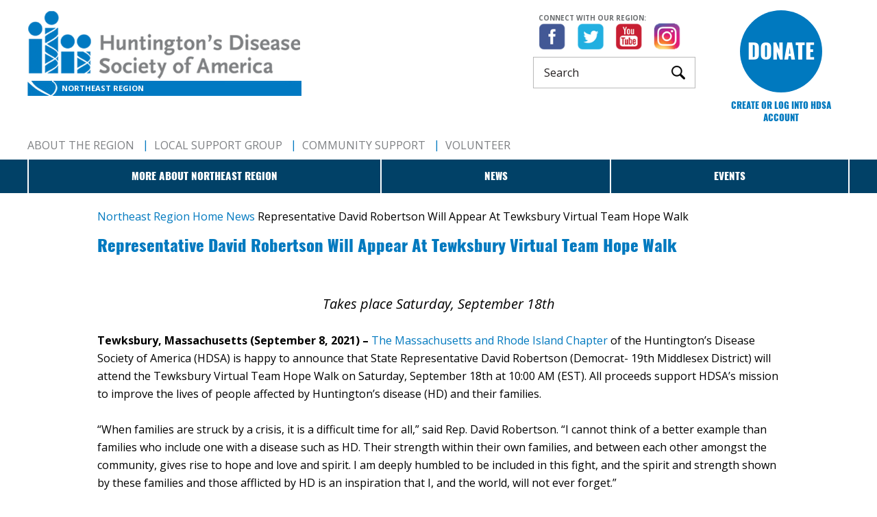

--- FILE ---
content_type: text/html; charset=UTF-8
request_url: https://northeast.hdsa.org/news/representative-david-robertson-will-appear-at-tewksbury-team-hope-walk
body_size: 22230
content:
<!DOCTYPE html>
<html>
<head>
    <meta charset="UTF-8">
    <meta name="viewport" content="width=device-width, initial-scale=1">
    <title>Representative David Robertson Will Appear At Tewksbury Virtual Team Hope Walk</title>
    <meta name="description" content="">
    <link href='https://hdsa.org/wp-content/themes/hdsa/assets/css/main.css' rel='stylesheet' type='text/css'>
    <link rel='stylesheet' id='cscrollbar-css' href='https://hdsa.org/wp-content/themes/hdsa/assets/css/jquery.mCustomScrollbar.min.css?ver=5.0.3' type='text/css' media='all'/>

    <link href='https://hdsa.org/wp-content/themes/hdsa/js/bxslider/jquery.bxslider.css' rel='stylesheet' type='text/css'>
    <link href='https://hdsa.org/wp-content/themes/hdsa/js/scrollbar/jquery.mCustomScrollbar.css' rel='stylesheet' type='text/css'>
    <link href='https://hdsa.org/wp-content/themes/hdsa/js/modal/css/basic.css' rel='stylesheet' type='text/css'>
    <link href='https://hdsa.org/wp-content/themes/hdsa/js/mediaelements/mediaelementplayer.css' rel='stylesheet' type='text/css'>
    <link href='//fonts.googleapis.com/css?family=Open+Sans:600italic,700italic,700,300,400,400italic' rel='stylesheet' type='text/css'>
    <link href="https://hdsa.org/wp-content/themes/hdsa/images/favicon.ico" type="image/x-icon" rel="icon"/>
    <link href="https://hdsa.org/wp-content/themes/hdsa/images/favicon.ico" type="image/x-icon" rel="shortcut icon"/>
    <!-- Google tag (gtag.js) -->
    <script async src="https://www.googletagmanager.com/gtag/js?id=G-QR5D8BEPV4"></script>
    <script>
      window.dataLayer = window.dataLayer || [];
      function gtag(){dataLayer.push(arguments);}
      gtag('js', new Date());
    
      gtag('config', 'G-QR5D8BEPV4');
    </script>
    </head>
<body class="chapter-site">
<div class="page-wrap">


    <header class="header">
        <div class="container">
            <a href="#" class="btn-menu btn-chapter-menu"><span></span></a>
            <a href="#" class="btn-search"></a>
            <div class="clearfix">
                <div class="header-left pull-left">
                    <div class="clearfix">
                        <a href="/" class="logo pull-left" title="Huntington's Disease Society of America logo">
                            <img src="https://hdsa.org/wp-content/themes/hdsa/assets/images/logo_large.png"/>
                            <span class="chapter-name">Northeast Region</span>
                        </a>


                        <div class="header-box pull-right">
                                                                                                <span class="soc-title">Connect with our region:</span>
                                                                                        <ul class="social flex-row no-style">
                                

                                                                            <li><a href="https://www.facebook.com/HDSANortheastRegion" target="_blank" class="fb"><img src="https://hdsa.org/wp-content/themes/hdsa/assets/images/icon_facebook.png" alt=""></a></li>
                                                                            <li><a href="https://twitter.com/HDSA" target="_blank" class="tw"><img src="https://hdsa.org/wp-content/themes/hdsa/assets/images/icon_twitter.png" alt=""></a></li>
                                                                            <li><a href="https://www.youtube.com/channel/UCYELlFDSxrGUsp_Pcoae5AA" target="_blank" class="yt"><img src="https://hdsa.org/wp-content/themes/hdsa/assets/images/icon_youtube.png" alt=""></a></li>
                                                                            <li><a href="http://instagram.com/hdsanational" target="_blank" class="insta"> <img src="https://hdsa.org/wp-content/themes/hdsa/assets/images/icon_instagram.png" alt=""></a></li>
                                    
                                    

                            </ul>
                            <div class="header-search-wrap">
                                <div class="header-search-overlay"></div>
                                <form class="header-search" action="https://hdsa.org/search" method="get">
                                    <input name="s" type="search" value="" placeholder="Search">
                                    <button type="submit"></button>
                                </form>
                            </div>
                        </div>
                    </div>
                </div>
                <div class="header-right pull-right">
                                            <a title="Donate" target="_blank" href="https://give.hdsa.org/campaign/754615/donate" class="btn-donate">Donate</a>						<a class="btn-login" href="https://app.donorview.com/NzQ5e" target="_blank">Create or log into HDSA Account</a>
                                    </div>
            </div>
        </div><!-- container-->
        <nav class="header-navigation">
            <div class="nav-menu-wrap container">
                                    <ul class="nav-menu no-style">
                                                    <li>
                            <a href="https://northeast.hdsa.org/about/about-northeast-region" title="About The Region" >About The Region</a>
                            </li>                            <li>
                            <a href="https://northeast.hdsa.org/about/new-england-region-support-groups" title="Local Support Group" >Local Support Group</a>
                            </li>                            <li>
                            <a href="https://hdsa.org/find-help/community-social-support/" title="Community Support" target='_blank'>Community Support</a>
                            </li>                            <li>
                            <a href="http://hdsa.org/volunteer-opportunities/" title="Volunteer" target='_blank'>Volunteer</a>
                            </li>                    </ul>
                                </div>
            <div class="dropdown-menu-wrap bgr-secondary">
                <div class="container">
                    <ul class="dropdown-menu chapter-menu">
                                                    <li class="menu-item-has-children"><a href="javascript:void(0)">More about Northeast Region</a>
                                <ul class="sub-menu no-style">
                                                                            <li><a href="/about/about-northeast-region">About Northeast Region</a></li>
                                                                            <li><a href="/about/new-england-region-support-groups">Northeast Region Support Groups</a></li>
                                                                    </ul>
                            </li>
                                                                            <li><a href="/news">News</a></li>
                                                                            <li class="menu-item-has-children"><a href="javascript:void(0)">Events</a>
                                <ul class="sub-menu no-style" style="width: unset; min-width: 100%">
                                    <li><a href="/events">Events Calendar</a></li>
                                                                    </ul>
                            </li>
                                                
                    </ul>
                </div>
            </div>

        </nav>


    </header>
<div class="container-chapter">
<div id="site">
    <div class="wrapper single-news">
        <div class="breadcrumbs clearfix single-news">
            <a href="/"><span>Northeast Region Home</span></a>  <a href="/news"><span>News</span></a> <span>Representative David Robertson Will Appear At Tewksbury Virtual Team Hope Walk</span>
            <h1 style="font-size: 1.5rem;line-height: 1.5;margin: 15px 0 20px;">Representative David Robertson Will Appear At Tewksbury Virtual Team Hope Walk</h1>
        </div>
    </div>
        <div class="wrapper clearfix">
        <div class="content-editor">
            <div style="text-align: center;"><em><span style="font-size:20px;">Takes place&nbsp;Saturday,&nbsp;September&nbsp;18th</span></em></div>
<br />
<strong>Tewksbury, Massachusetts&nbsp;(September 8, 2021)&nbsp;&ndash;</strong> <a href="https://massri.hdsa.org/">The&nbsp;Massachusetts and Rhode Island Chapter</a>&nbsp;of the Huntington&rsquo;s Disease Society of America (HDSA)&nbsp;is happy to announce that State Representative David Robertson (Democrat- 19th&nbsp;Middlesex District) will attend the&nbsp;Tewksbury Virtual Team Hope Walk&nbsp;on&nbsp;Saturday,&nbsp;September&nbsp;18th&nbsp;at&nbsp;10:00 AM (EST). All proceeds support HDSA&rsquo;s mission to improve the lives of people affected by Huntington&rsquo;s disease (HD) and their families.&nbsp;<br />
<br />
&ldquo;When families are struck by a crisis, it is a difficult time for all,&rdquo; said Rep. David Robertson. &ldquo;I cannot think of a better example than families who include one with a disease such as&nbsp;HD. Their strength within their own families, and between each other amongst the community, gives rise to hope and love and spirit. I am deeply humbled to be included in this fight, and the spirit and strength shown by these families and those afflicted by&nbsp;HD&nbsp;is an inspiration that I, and the world, will not ever forget.&rdquo;<br />
<br />
Team Hope&nbsp;is HDSA&rsquo;s largest national grassroots fundraising event, which takes place in over 100 cities across the U.S. and has raised&nbsp;more than&nbsp;$20&nbsp;million for HD since its inception in 2007. Thousands of families, friends, co-workers,&nbsp;neighbors,&nbsp;and communities walk together each year to support HDSA&rsquo;s mission to improve the lives of people affected by HD and their families.&nbsp;A virtual walk is a real walk, but on your terms: You get to choose your own course, you can walk in your&nbsp;in your house,&nbsp;driveway,&nbsp;neighborhood, local park, hike trail,&nbsp;and even on treadmill! Sign up now and participate in the virtual walk by raising money and awareness.<br />
<br />
For more information about the event, please contact&nbsp;Michael Miller&nbsp;(<a href="mailto:mikxx7@yahoo.com">mikxx7@yahoo.com</a>,&nbsp;978-289-8884).&nbsp;Online registration&nbsp;and donation can be found&nbsp;at&nbsp;<a href="https://massri.hdsa.org/about/tewksbury-team-hope-walk">hdsa.org/thwtewksbury</a>&nbsp;<br />
<br />
HDSA&#39;s Team Hope Walk Program is nationally sponsored by Genentech and Teva Pharmaceuticals. &nbsp;<br />
<br />
###<br />
<br />
Huntington&rsquo;s disease (HD) is a fatal genetic disorder that causes the progressive breakdown of nerve cells in the brain. It deteriorates a person&rsquo;s physical and mental abilities during their prime working years and has no cure. Every child of a parent with HD has a 50/50 chance of inheriting the faulty gene. Today, there are approximately 41,000 symptomatic Americans and more than 200,000 at-risk of inheriting the disease. The symptoms of HD are described as having ALS,&nbsp;Parkinson&rsquo;s&nbsp;and Alzheimer&rsquo;s &ndash; simultaneously.<br />
<br />
The Huntington&rsquo;s Disease Society of America is the premier nonprofit organization dedicated to improving the lives of everyone affected by HD. From community services and education to advocacy and research, HDSA is the world&rsquo;s leader in providing help for today and hope for tomorrow for people with HD and their families.<br />
<br />
To learn more about Huntington&rsquo;s disease and the work of the Huntington&rsquo;s Disease Society of America, visit www.hdsa.org or call (800)345-HDSA.<br />
<br />
FOR IMMEDIATE RELEASE<br />
<br />
Matthew Santamaria<br />
<br />
Communications Coordinator&nbsp;<br />
<br />
(212) 242-1968 ext. 204&nbsp;<br />
<br />
<a href="mailto:msantamaria@hdsa.org ">msantamaria@hdsa.org&nbsp;</a>        </div>
    </div><!-- wrapper -->
</div>
</div>
<div class="social-share" style="display: none;">
    <div class="wrapper clearfix"> <a class="email" href="#"><span>Email</span></a> <a class="fb" onclick="popup('https://www.facebook.com/sharer/sharer.php?u=https://northeast.hdsa.org/news/representative-david-robertson-will-appear-at-tewksbury-team-hope-walk','Share on Facebook',450,450)" href="#">Share</a> <a class="tw" onclick="popup('http://twitter.com/share?text=Home&url=https://northeast.hdsa.org/news/representative-david-robertson-will-appear-at-tewksbury-team-hope-walk','Share on Twitter',450,450)" href="#">Tweet</a> </div><!-- wrapper -->
</div>
<div id="email-popup" style="display: none;">
    <h3>Share a link</h3>
    <script>
        var ShareUrl = 'https://northeast.hdsa.org/news/representative-david-robertson-will-appear-at-tewksbury-team-hope-walk';
    </script>
    <form method="POST"> <label>Send to:</label> <input type="text" id="sendto" placeholder="someone@example.com" required="required"> <label>Your Name:</label> <input type="text" id="fullname" placeholder="Your Name" required="required"> <label>Your Email:</label> <input type="text" id="sender" placeholder="you@example.com" required="required"> <label>Your Message:</label> <textarea id="emailMessage" required="required"></textarea>
        <div id="EmailStatus"></div> <input type="submit" name="submit" value="Send">
    </form>
</div>
<footer class="footer">
    <div class="footer-inner">
        <div class="container">
            <div class="footer-top flex-row"> <a href="https://hdsa.org" class="footer-logo" title="Huntington's Disease Society of America logo"> <img src="https://hdsa.org/wp-content/themes/hdsa/assets/images/logo.png" alt=""> </a>
                <div class="footer-top-right flex-row">
                    <ul class="social flex-row no-style">
                        <li><a href="https://www.facebook.com/HDSofA" target="_blank" title=""> <img src="https://hdsa.org/wp-content/themes/hdsa/assets/images/icon_facebook.png" alt=""> </a></li>
                        <li><a href="https://twitter.com/HDSA" target="_blank" title=""> <img src="https://hdsa.org/wp-content/themes/hdsa/assets/images/icon_twitter.png" alt=""> </a></li>
                        <li><a href="https://www.youtube.com/channel/UCbjowsMQBkoj8TJbjsxPdaw" target="_blank" title=""> <img src="https://hdsa.org/wp-content/themes/hdsa/assets/images/icon_youtube.png" alt=""> </a></li>
                        <li><a href="http://instagram.com/hdsanational" target="_blank" title=""> <img src="https://hdsa.org/wp-content/themes/hdsa/assets/images/icon_instagram.png" alt=""> </a></li>
                        <li><a href="https://www.linkedin.com/company/huntington's-disease-society-of-america" target="_blank" title=""> <img src="https://hdsa.org/wp-content/themes/hdsa/assets/images/icon_linkedin.png" alt=""> </a></li>
                    </ul>
                </div>
            </div>
            <ul class="footer-menu">
                <li>
                    <address>
                        <p>CONTACT US</p> 505 Eighth Avenue / Suite 1402<br> New York, NY 10018<br><br> Helpline: 800-345-HDSA (4372)<br> National Office: <a href="tel:2122421968" title="HDSA phone number">212-242-1968</a><br> Email: <a href="mailto:HDSAinfo@HDSA.org" title="HDSA E-Mail">HDSAinfo@HDSA.org</a>
                    </address>
                </li>
                <li>
                    <ul>
                        <li><a href="https://hdsa.org/what-is-hd/overview-of-huntingtons-disease/" title="What is HD?">What is HD?</a></li>
                        <li><a href="https://hdsa.org/about-hdsa/locate-resources/" title="Find Help">Find Help</a></li>
                        <li><a href="https://hdsa.org/hd-research/learn-about-hd-research/" title="HD Research">HD Research</a></li>
                        <li><a href="https://hdsa.org/healthcare-professionals-resources/" title="Healthcare Professional<br>Resources">Healthcare Professional<br>Resources</a></li>
                        <li><a href="https://hdsa.org/get-involved/get-involved/" title="Get Involved">Get Involved</a></li>
                    </ul>
                </li>
                <li>
                    <ul>
                        <li><a href="https://hdsa.org/about-hdsa/" title="About HDSA">About HDSA</a></li>
                        <li><a href="https://hdsa.org/news/" title="News">News</a></li>
                        <li><a href="https://hdsa.org/events/" title="Events">Events</a></li>
                        <li><a href="https://hdsa.org/about-hdsa/chapters-affiliates/" title="Chapters &amp; Affiliates">Chapters &amp; Affiliates</a></li>
                        <li><a href="https://hdsa.org/find-help/clinical-care-services/hdsa-centers-of-excellence/" title="HDSA Centers of Excellence">HDSA Centers of Excellence</a></li>
                        <li><a href="http://nya.hdsa.org/" title="HDSA National Youth Alliance">HDSA National Youth Alliance</a></li>
                        <li><a href="https://hdsa.org/shop/publications/" title="Publications">Publications</a></li>
                    </ul>
                </li>
                <li>
                    <ul>
                        <li><a href="https://hdsa.org/extranet/login.php" title="HDSA Connect">HDSA Connect</a></li>
                        <li><a href="https://hdsa.org/disclosures/" title="Disclosures">Disclosures</a></li>
                        <li><a href="https://hdsa.org/about-hdsa/financials/" title="Tax Returns &amp; Audited Financials">Tax Returns &amp; Audited Financials</a></li>
                        <li><a href="https://hdsa.org/privacy-policy/" title="Privacy Policy">Privacy Policy</a></li>
                    </ul>
                </li>
            </ul>
            <div class="footer-bottom">
                <ul class="footer-logos flex-row flex-hcenter no-style">
                    <li>
                        <a href="https://www.charitynavigator.org/ein/133349872" target="_blank" >
                            <img src="https://hdsa.org/wp-content/themes/hdsa/assets/images/logo-charity-navigator.png" alt="Charity Navigator Four-Star Rating">
                        </a>
                    </li>
                    <li> <a href="http://www.give.org/charity-reviews/national/health/huntingtons-disease-society-of-america-in-new-york-ny-1666" target="_blank" title=""> <img src="https://hdsa.org/wp-content/themes/hdsa/assets/images/logo_bbb.png" alt=""> </a> </li>
                    <li> <a href="http://www.nationalhealthcouncil.org/" target="_blank" title=""> <img src="https://hdsa.org/wp-content/themes/hdsa/assets/images/logo_national_health_council.png" alt=""> </a> </li>
                    <li> <a href="https://hdsa.org/how-to-help/workplace-giving/" target="_blank" title=""> <img src="https://hdsa.org/wp-content/themes/hdsa/assets/images/partner-seal-CHC.png" alt=""> </a> </li>
                    <li> <a href="http://greatnonprofits.org/org/huntingtons-disease-society-of-america-inc-1" target="_blank" title=""> <img src="https://hdsa.org/wp-content/themes/hdsa/assets/images/logo_nonprofit.png" alt=""> </a> </li>
                    <li> <a href="https://www.americanbraincoalition.org/" target="_blank" title=""> <img src="https://hdsa.org/wp-content/themes/hdsa/assets/images/2005-ABC-member-seal-NP-1080.png" alt=""> </a> </li>
                    <li><img src="https://hdsa.org/wp-content/themes/hdsa/assets/images/cc-badge.png" alt=""></li>
                    <li><img src="https://hdsa.org/wp-content/themes/hdsa/assets/images/abc-tap-collaborating-partner-seal.png" alt=""></li>
					<li>
                        <a href="https://www.charitywatch.org/charities/huntingtons-disease-society-of-america" target="_blank">
                            <img src="https://hdsa.org/wp-content/themes/hdsa/assets/images/charitywatch-logo.png" alt="">
                        </a>
                    </li>
                </ul>
                <p class="text-center">
				&copy; 2026 Huntington’s Disease Society of America. All rights reserved.<br>
						A charitable organization with 501(c)(3) tax-exempt status. EIN: 13-3349872
				</p>
            </div>
        </div><!-- end /.container -->
    </div><!-- end /.footer-inner -->
</footer><!-- end /.footer -->
</div><!-- page-wrap -->
<script type='text/javascript' src='https://hdsa.org/wp-includes/js/jquery/jquery.js?ver=1.12.4'></script>
<script type='text/javascript' src='https://hdsa.org/wp-content/themes/hdsa/assets/js/jquery.mCustomScrollbar.min.js'></script>
<script type='text/javascript' src='https://hdsa.org/wp-content/themes/hdsa/assets/js/jquery.bxslider.min.js'></script>
<script type='text/javascript' src='https://hdsa.org/wp-content/themes/hdsa/assets/js/jquery.magnific-popup.min.js'></script>
<script type='text/javascript' src='https://hdsa.org/wp-content/themes/hdsa/assets/js/jquery.matchHeight-min.js'></script>
<script type='text/javascript' src='https://hdsa.org/wp-content/themes/hdsa/assets/js/main.js'></script>
<script type='text/javascript'>
    jQuery(function() {
        jQuery(".bxslider-chapter").bxSlider({
            infiniteLoop: true,
            controls: true,
            auto: true,
            pause: 6000,
            pager: false,
            touchEnabled: false,
            prevSelector: '.go-prev',
            nextSelector: '.go-next',
            prevText: '<div class="go-prev"></div>',
            nextText: '<div class="go-next"></div>',
        });
    });
</script>
<script>
    (function(i, s, o, g, r, a, m) {
        i['GoogleAnalyticsObject'] = r;
        i[r] = i[r] || function() {
            (i[r].q = i[r].q || []).push(arguments)
        }, i[r].l = 1 * new Date();
        a = s.createElement(o), m = s.getElementsByTagName(o)[0];
        a.async = 1;
        a.src = g;
        m.parentNode.insertBefore(a, m)
    })(window, document, 'script', '//www.google-analytics.com/analytics.js', 'ga');
    ga('create', 'UA-62360903-1', 'auto');
    ga('send', 'pageview');
</script>
</body>

</html>